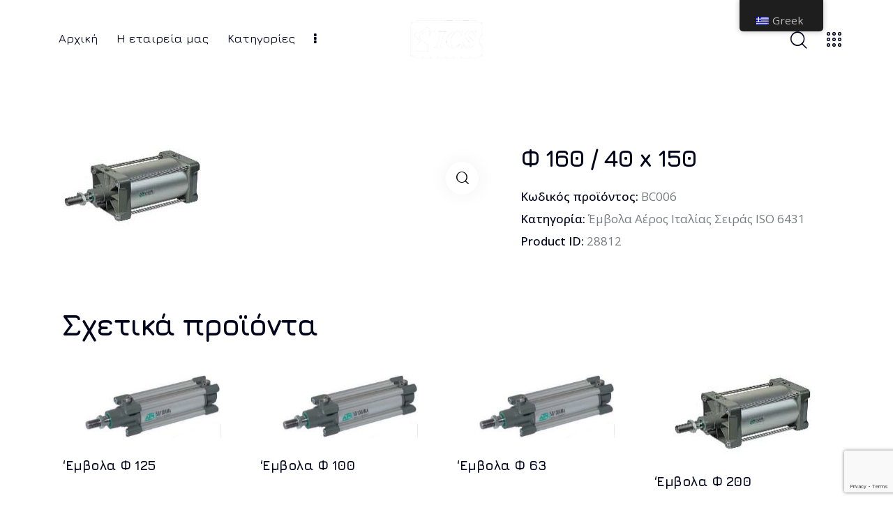

--- FILE ---
content_type: text/html; charset=utf-8
request_url: https://www.google.com/recaptcha/api2/anchor?ar=1&k=6Lcwt_EpAAAAAMJjDqU5pXJ-FU_unKnkDWDezDzO&co=aHR0cHM6Ly93d3cuaWNzLmNvbS5ncjo0NDM.&hl=en&v=PoyoqOPhxBO7pBk68S4YbpHZ&size=invisible&anchor-ms=20000&execute-ms=30000&cb=65fz29ctlgq8
body_size: 48698
content:
<!DOCTYPE HTML><html dir="ltr" lang="en"><head><meta http-equiv="Content-Type" content="text/html; charset=UTF-8">
<meta http-equiv="X-UA-Compatible" content="IE=edge">
<title>reCAPTCHA</title>
<style type="text/css">
/* cyrillic-ext */
@font-face {
  font-family: 'Roboto';
  font-style: normal;
  font-weight: 400;
  font-stretch: 100%;
  src: url(//fonts.gstatic.com/s/roboto/v48/KFO7CnqEu92Fr1ME7kSn66aGLdTylUAMa3GUBHMdazTgWw.woff2) format('woff2');
  unicode-range: U+0460-052F, U+1C80-1C8A, U+20B4, U+2DE0-2DFF, U+A640-A69F, U+FE2E-FE2F;
}
/* cyrillic */
@font-face {
  font-family: 'Roboto';
  font-style: normal;
  font-weight: 400;
  font-stretch: 100%;
  src: url(//fonts.gstatic.com/s/roboto/v48/KFO7CnqEu92Fr1ME7kSn66aGLdTylUAMa3iUBHMdazTgWw.woff2) format('woff2');
  unicode-range: U+0301, U+0400-045F, U+0490-0491, U+04B0-04B1, U+2116;
}
/* greek-ext */
@font-face {
  font-family: 'Roboto';
  font-style: normal;
  font-weight: 400;
  font-stretch: 100%;
  src: url(//fonts.gstatic.com/s/roboto/v48/KFO7CnqEu92Fr1ME7kSn66aGLdTylUAMa3CUBHMdazTgWw.woff2) format('woff2');
  unicode-range: U+1F00-1FFF;
}
/* greek */
@font-face {
  font-family: 'Roboto';
  font-style: normal;
  font-weight: 400;
  font-stretch: 100%;
  src: url(//fonts.gstatic.com/s/roboto/v48/KFO7CnqEu92Fr1ME7kSn66aGLdTylUAMa3-UBHMdazTgWw.woff2) format('woff2');
  unicode-range: U+0370-0377, U+037A-037F, U+0384-038A, U+038C, U+038E-03A1, U+03A3-03FF;
}
/* math */
@font-face {
  font-family: 'Roboto';
  font-style: normal;
  font-weight: 400;
  font-stretch: 100%;
  src: url(//fonts.gstatic.com/s/roboto/v48/KFO7CnqEu92Fr1ME7kSn66aGLdTylUAMawCUBHMdazTgWw.woff2) format('woff2');
  unicode-range: U+0302-0303, U+0305, U+0307-0308, U+0310, U+0312, U+0315, U+031A, U+0326-0327, U+032C, U+032F-0330, U+0332-0333, U+0338, U+033A, U+0346, U+034D, U+0391-03A1, U+03A3-03A9, U+03B1-03C9, U+03D1, U+03D5-03D6, U+03F0-03F1, U+03F4-03F5, U+2016-2017, U+2034-2038, U+203C, U+2040, U+2043, U+2047, U+2050, U+2057, U+205F, U+2070-2071, U+2074-208E, U+2090-209C, U+20D0-20DC, U+20E1, U+20E5-20EF, U+2100-2112, U+2114-2115, U+2117-2121, U+2123-214F, U+2190, U+2192, U+2194-21AE, U+21B0-21E5, U+21F1-21F2, U+21F4-2211, U+2213-2214, U+2216-22FF, U+2308-230B, U+2310, U+2319, U+231C-2321, U+2336-237A, U+237C, U+2395, U+239B-23B7, U+23D0, U+23DC-23E1, U+2474-2475, U+25AF, U+25B3, U+25B7, U+25BD, U+25C1, U+25CA, U+25CC, U+25FB, U+266D-266F, U+27C0-27FF, U+2900-2AFF, U+2B0E-2B11, U+2B30-2B4C, U+2BFE, U+3030, U+FF5B, U+FF5D, U+1D400-1D7FF, U+1EE00-1EEFF;
}
/* symbols */
@font-face {
  font-family: 'Roboto';
  font-style: normal;
  font-weight: 400;
  font-stretch: 100%;
  src: url(//fonts.gstatic.com/s/roboto/v48/KFO7CnqEu92Fr1ME7kSn66aGLdTylUAMaxKUBHMdazTgWw.woff2) format('woff2');
  unicode-range: U+0001-000C, U+000E-001F, U+007F-009F, U+20DD-20E0, U+20E2-20E4, U+2150-218F, U+2190, U+2192, U+2194-2199, U+21AF, U+21E6-21F0, U+21F3, U+2218-2219, U+2299, U+22C4-22C6, U+2300-243F, U+2440-244A, U+2460-24FF, U+25A0-27BF, U+2800-28FF, U+2921-2922, U+2981, U+29BF, U+29EB, U+2B00-2BFF, U+4DC0-4DFF, U+FFF9-FFFB, U+10140-1018E, U+10190-1019C, U+101A0, U+101D0-101FD, U+102E0-102FB, U+10E60-10E7E, U+1D2C0-1D2D3, U+1D2E0-1D37F, U+1F000-1F0FF, U+1F100-1F1AD, U+1F1E6-1F1FF, U+1F30D-1F30F, U+1F315, U+1F31C, U+1F31E, U+1F320-1F32C, U+1F336, U+1F378, U+1F37D, U+1F382, U+1F393-1F39F, U+1F3A7-1F3A8, U+1F3AC-1F3AF, U+1F3C2, U+1F3C4-1F3C6, U+1F3CA-1F3CE, U+1F3D4-1F3E0, U+1F3ED, U+1F3F1-1F3F3, U+1F3F5-1F3F7, U+1F408, U+1F415, U+1F41F, U+1F426, U+1F43F, U+1F441-1F442, U+1F444, U+1F446-1F449, U+1F44C-1F44E, U+1F453, U+1F46A, U+1F47D, U+1F4A3, U+1F4B0, U+1F4B3, U+1F4B9, U+1F4BB, U+1F4BF, U+1F4C8-1F4CB, U+1F4D6, U+1F4DA, U+1F4DF, U+1F4E3-1F4E6, U+1F4EA-1F4ED, U+1F4F7, U+1F4F9-1F4FB, U+1F4FD-1F4FE, U+1F503, U+1F507-1F50B, U+1F50D, U+1F512-1F513, U+1F53E-1F54A, U+1F54F-1F5FA, U+1F610, U+1F650-1F67F, U+1F687, U+1F68D, U+1F691, U+1F694, U+1F698, U+1F6AD, U+1F6B2, U+1F6B9-1F6BA, U+1F6BC, U+1F6C6-1F6CF, U+1F6D3-1F6D7, U+1F6E0-1F6EA, U+1F6F0-1F6F3, U+1F6F7-1F6FC, U+1F700-1F7FF, U+1F800-1F80B, U+1F810-1F847, U+1F850-1F859, U+1F860-1F887, U+1F890-1F8AD, U+1F8B0-1F8BB, U+1F8C0-1F8C1, U+1F900-1F90B, U+1F93B, U+1F946, U+1F984, U+1F996, U+1F9E9, U+1FA00-1FA6F, U+1FA70-1FA7C, U+1FA80-1FA89, U+1FA8F-1FAC6, U+1FACE-1FADC, U+1FADF-1FAE9, U+1FAF0-1FAF8, U+1FB00-1FBFF;
}
/* vietnamese */
@font-face {
  font-family: 'Roboto';
  font-style: normal;
  font-weight: 400;
  font-stretch: 100%;
  src: url(//fonts.gstatic.com/s/roboto/v48/KFO7CnqEu92Fr1ME7kSn66aGLdTylUAMa3OUBHMdazTgWw.woff2) format('woff2');
  unicode-range: U+0102-0103, U+0110-0111, U+0128-0129, U+0168-0169, U+01A0-01A1, U+01AF-01B0, U+0300-0301, U+0303-0304, U+0308-0309, U+0323, U+0329, U+1EA0-1EF9, U+20AB;
}
/* latin-ext */
@font-face {
  font-family: 'Roboto';
  font-style: normal;
  font-weight: 400;
  font-stretch: 100%;
  src: url(//fonts.gstatic.com/s/roboto/v48/KFO7CnqEu92Fr1ME7kSn66aGLdTylUAMa3KUBHMdazTgWw.woff2) format('woff2');
  unicode-range: U+0100-02BA, U+02BD-02C5, U+02C7-02CC, U+02CE-02D7, U+02DD-02FF, U+0304, U+0308, U+0329, U+1D00-1DBF, U+1E00-1E9F, U+1EF2-1EFF, U+2020, U+20A0-20AB, U+20AD-20C0, U+2113, U+2C60-2C7F, U+A720-A7FF;
}
/* latin */
@font-face {
  font-family: 'Roboto';
  font-style: normal;
  font-weight: 400;
  font-stretch: 100%;
  src: url(//fonts.gstatic.com/s/roboto/v48/KFO7CnqEu92Fr1ME7kSn66aGLdTylUAMa3yUBHMdazQ.woff2) format('woff2');
  unicode-range: U+0000-00FF, U+0131, U+0152-0153, U+02BB-02BC, U+02C6, U+02DA, U+02DC, U+0304, U+0308, U+0329, U+2000-206F, U+20AC, U+2122, U+2191, U+2193, U+2212, U+2215, U+FEFF, U+FFFD;
}
/* cyrillic-ext */
@font-face {
  font-family: 'Roboto';
  font-style: normal;
  font-weight: 500;
  font-stretch: 100%;
  src: url(//fonts.gstatic.com/s/roboto/v48/KFO7CnqEu92Fr1ME7kSn66aGLdTylUAMa3GUBHMdazTgWw.woff2) format('woff2');
  unicode-range: U+0460-052F, U+1C80-1C8A, U+20B4, U+2DE0-2DFF, U+A640-A69F, U+FE2E-FE2F;
}
/* cyrillic */
@font-face {
  font-family: 'Roboto';
  font-style: normal;
  font-weight: 500;
  font-stretch: 100%;
  src: url(//fonts.gstatic.com/s/roboto/v48/KFO7CnqEu92Fr1ME7kSn66aGLdTylUAMa3iUBHMdazTgWw.woff2) format('woff2');
  unicode-range: U+0301, U+0400-045F, U+0490-0491, U+04B0-04B1, U+2116;
}
/* greek-ext */
@font-face {
  font-family: 'Roboto';
  font-style: normal;
  font-weight: 500;
  font-stretch: 100%;
  src: url(//fonts.gstatic.com/s/roboto/v48/KFO7CnqEu92Fr1ME7kSn66aGLdTylUAMa3CUBHMdazTgWw.woff2) format('woff2');
  unicode-range: U+1F00-1FFF;
}
/* greek */
@font-face {
  font-family: 'Roboto';
  font-style: normal;
  font-weight: 500;
  font-stretch: 100%;
  src: url(//fonts.gstatic.com/s/roboto/v48/KFO7CnqEu92Fr1ME7kSn66aGLdTylUAMa3-UBHMdazTgWw.woff2) format('woff2');
  unicode-range: U+0370-0377, U+037A-037F, U+0384-038A, U+038C, U+038E-03A1, U+03A3-03FF;
}
/* math */
@font-face {
  font-family: 'Roboto';
  font-style: normal;
  font-weight: 500;
  font-stretch: 100%;
  src: url(//fonts.gstatic.com/s/roboto/v48/KFO7CnqEu92Fr1ME7kSn66aGLdTylUAMawCUBHMdazTgWw.woff2) format('woff2');
  unicode-range: U+0302-0303, U+0305, U+0307-0308, U+0310, U+0312, U+0315, U+031A, U+0326-0327, U+032C, U+032F-0330, U+0332-0333, U+0338, U+033A, U+0346, U+034D, U+0391-03A1, U+03A3-03A9, U+03B1-03C9, U+03D1, U+03D5-03D6, U+03F0-03F1, U+03F4-03F5, U+2016-2017, U+2034-2038, U+203C, U+2040, U+2043, U+2047, U+2050, U+2057, U+205F, U+2070-2071, U+2074-208E, U+2090-209C, U+20D0-20DC, U+20E1, U+20E5-20EF, U+2100-2112, U+2114-2115, U+2117-2121, U+2123-214F, U+2190, U+2192, U+2194-21AE, U+21B0-21E5, U+21F1-21F2, U+21F4-2211, U+2213-2214, U+2216-22FF, U+2308-230B, U+2310, U+2319, U+231C-2321, U+2336-237A, U+237C, U+2395, U+239B-23B7, U+23D0, U+23DC-23E1, U+2474-2475, U+25AF, U+25B3, U+25B7, U+25BD, U+25C1, U+25CA, U+25CC, U+25FB, U+266D-266F, U+27C0-27FF, U+2900-2AFF, U+2B0E-2B11, U+2B30-2B4C, U+2BFE, U+3030, U+FF5B, U+FF5D, U+1D400-1D7FF, U+1EE00-1EEFF;
}
/* symbols */
@font-face {
  font-family: 'Roboto';
  font-style: normal;
  font-weight: 500;
  font-stretch: 100%;
  src: url(//fonts.gstatic.com/s/roboto/v48/KFO7CnqEu92Fr1ME7kSn66aGLdTylUAMaxKUBHMdazTgWw.woff2) format('woff2');
  unicode-range: U+0001-000C, U+000E-001F, U+007F-009F, U+20DD-20E0, U+20E2-20E4, U+2150-218F, U+2190, U+2192, U+2194-2199, U+21AF, U+21E6-21F0, U+21F3, U+2218-2219, U+2299, U+22C4-22C6, U+2300-243F, U+2440-244A, U+2460-24FF, U+25A0-27BF, U+2800-28FF, U+2921-2922, U+2981, U+29BF, U+29EB, U+2B00-2BFF, U+4DC0-4DFF, U+FFF9-FFFB, U+10140-1018E, U+10190-1019C, U+101A0, U+101D0-101FD, U+102E0-102FB, U+10E60-10E7E, U+1D2C0-1D2D3, U+1D2E0-1D37F, U+1F000-1F0FF, U+1F100-1F1AD, U+1F1E6-1F1FF, U+1F30D-1F30F, U+1F315, U+1F31C, U+1F31E, U+1F320-1F32C, U+1F336, U+1F378, U+1F37D, U+1F382, U+1F393-1F39F, U+1F3A7-1F3A8, U+1F3AC-1F3AF, U+1F3C2, U+1F3C4-1F3C6, U+1F3CA-1F3CE, U+1F3D4-1F3E0, U+1F3ED, U+1F3F1-1F3F3, U+1F3F5-1F3F7, U+1F408, U+1F415, U+1F41F, U+1F426, U+1F43F, U+1F441-1F442, U+1F444, U+1F446-1F449, U+1F44C-1F44E, U+1F453, U+1F46A, U+1F47D, U+1F4A3, U+1F4B0, U+1F4B3, U+1F4B9, U+1F4BB, U+1F4BF, U+1F4C8-1F4CB, U+1F4D6, U+1F4DA, U+1F4DF, U+1F4E3-1F4E6, U+1F4EA-1F4ED, U+1F4F7, U+1F4F9-1F4FB, U+1F4FD-1F4FE, U+1F503, U+1F507-1F50B, U+1F50D, U+1F512-1F513, U+1F53E-1F54A, U+1F54F-1F5FA, U+1F610, U+1F650-1F67F, U+1F687, U+1F68D, U+1F691, U+1F694, U+1F698, U+1F6AD, U+1F6B2, U+1F6B9-1F6BA, U+1F6BC, U+1F6C6-1F6CF, U+1F6D3-1F6D7, U+1F6E0-1F6EA, U+1F6F0-1F6F3, U+1F6F7-1F6FC, U+1F700-1F7FF, U+1F800-1F80B, U+1F810-1F847, U+1F850-1F859, U+1F860-1F887, U+1F890-1F8AD, U+1F8B0-1F8BB, U+1F8C0-1F8C1, U+1F900-1F90B, U+1F93B, U+1F946, U+1F984, U+1F996, U+1F9E9, U+1FA00-1FA6F, U+1FA70-1FA7C, U+1FA80-1FA89, U+1FA8F-1FAC6, U+1FACE-1FADC, U+1FADF-1FAE9, U+1FAF0-1FAF8, U+1FB00-1FBFF;
}
/* vietnamese */
@font-face {
  font-family: 'Roboto';
  font-style: normal;
  font-weight: 500;
  font-stretch: 100%;
  src: url(//fonts.gstatic.com/s/roboto/v48/KFO7CnqEu92Fr1ME7kSn66aGLdTylUAMa3OUBHMdazTgWw.woff2) format('woff2');
  unicode-range: U+0102-0103, U+0110-0111, U+0128-0129, U+0168-0169, U+01A0-01A1, U+01AF-01B0, U+0300-0301, U+0303-0304, U+0308-0309, U+0323, U+0329, U+1EA0-1EF9, U+20AB;
}
/* latin-ext */
@font-face {
  font-family: 'Roboto';
  font-style: normal;
  font-weight: 500;
  font-stretch: 100%;
  src: url(//fonts.gstatic.com/s/roboto/v48/KFO7CnqEu92Fr1ME7kSn66aGLdTylUAMa3KUBHMdazTgWw.woff2) format('woff2');
  unicode-range: U+0100-02BA, U+02BD-02C5, U+02C7-02CC, U+02CE-02D7, U+02DD-02FF, U+0304, U+0308, U+0329, U+1D00-1DBF, U+1E00-1E9F, U+1EF2-1EFF, U+2020, U+20A0-20AB, U+20AD-20C0, U+2113, U+2C60-2C7F, U+A720-A7FF;
}
/* latin */
@font-face {
  font-family: 'Roboto';
  font-style: normal;
  font-weight: 500;
  font-stretch: 100%;
  src: url(//fonts.gstatic.com/s/roboto/v48/KFO7CnqEu92Fr1ME7kSn66aGLdTylUAMa3yUBHMdazQ.woff2) format('woff2');
  unicode-range: U+0000-00FF, U+0131, U+0152-0153, U+02BB-02BC, U+02C6, U+02DA, U+02DC, U+0304, U+0308, U+0329, U+2000-206F, U+20AC, U+2122, U+2191, U+2193, U+2212, U+2215, U+FEFF, U+FFFD;
}
/* cyrillic-ext */
@font-face {
  font-family: 'Roboto';
  font-style: normal;
  font-weight: 900;
  font-stretch: 100%;
  src: url(//fonts.gstatic.com/s/roboto/v48/KFO7CnqEu92Fr1ME7kSn66aGLdTylUAMa3GUBHMdazTgWw.woff2) format('woff2');
  unicode-range: U+0460-052F, U+1C80-1C8A, U+20B4, U+2DE0-2DFF, U+A640-A69F, U+FE2E-FE2F;
}
/* cyrillic */
@font-face {
  font-family: 'Roboto';
  font-style: normal;
  font-weight: 900;
  font-stretch: 100%;
  src: url(//fonts.gstatic.com/s/roboto/v48/KFO7CnqEu92Fr1ME7kSn66aGLdTylUAMa3iUBHMdazTgWw.woff2) format('woff2');
  unicode-range: U+0301, U+0400-045F, U+0490-0491, U+04B0-04B1, U+2116;
}
/* greek-ext */
@font-face {
  font-family: 'Roboto';
  font-style: normal;
  font-weight: 900;
  font-stretch: 100%;
  src: url(//fonts.gstatic.com/s/roboto/v48/KFO7CnqEu92Fr1ME7kSn66aGLdTylUAMa3CUBHMdazTgWw.woff2) format('woff2');
  unicode-range: U+1F00-1FFF;
}
/* greek */
@font-face {
  font-family: 'Roboto';
  font-style: normal;
  font-weight: 900;
  font-stretch: 100%;
  src: url(//fonts.gstatic.com/s/roboto/v48/KFO7CnqEu92Fr1ME7kSn66aGLdTylUAMa3-UBHMdazTgWw.woff2) format('woff2');
  unicode-range: U+0370-0377, U+037A-037F, U+0384-038A, U+038C, U+038E-03A1, U+03A3-03FF;
}
/* math */
@font-face {
  font-family: 'Roboto';
  font-style: normal;
  font-weight: 900;
  font-stretch: 100%;
  src: url(//fonts.gstatic.com/s/roboto/v48/KFO7CnqEu92Fr1ME7kSn66aGLdTylUAMawCUBHMdazTgWw.woff2) format('woff2');
  unicode-range: U+0302-0303, U+0305, U+0307-0308, U+0310, U+0312, U+0315, U+031A, U+0326-0327, U+032C, U+032F-0330, U+0332-0333, U+0338, U+033A, U+0346, U+034D, U+0391-03A1, U+03A3-03A9, U+03B1-03C9, U+03D1, U+03D5-03D6, U+03F0-03F1, U+03F4-03F5, U+2016-2017, U+2034-2038, U+203C, U+2040, U+2043, U+2047, U+2050, U+2057, U+205F, U+2070-2071, U+2074-208E, U+2090-209C, U+20D0-20DC, U+20E1, U+20E5-20EF, U+2100-2112, U+2114-2115, U+2117-2121, U+2123-214F, U+2190, U+2192, U+2194-21AE, U+21B0-21E5, U+21F1-21F2, U+21F4-2211, U+2213-2214, U+2216-22FF, U+2308-230B, U+2310, U+2319, U+231C-2321, U+2336-237A, U+237C, U+2395, U+239B-23B7, U+23D0, U+23DC-23E1, U+2474-2475, U+25AF, U+25B3, U+25B7, U+25BD, U+25C1, U+25CA, U+25CC, U+25FB, U+266D-266F, U+27C0-27FF, U+2900-2AFF, U+2B0E-2B11, U+2B30-2B4C, U+2BFE, U+3030, U+FF5B, U+FF5D, U+1D400-1D7FF, U+1EE00-1EEFF;
}
/* symbols */
@font-face {
  font-family: 'Roboto';
  font-style: normal;
  font-weight: 900;
  font-stretch: 100%;
  src: url(//fonts.gstatic.com/s/roboto/v48/KFO7CnqEu92Fr1ME7kSn66aGLdTylUAMaxKUBHMdazTgWw.woff2) format('woff2');
  unicode-range: U+0001-000C, U+000E-001F, U+007F-009F, U+20DD-20E0, U+20E2-20E4, U+2150-218F, U+2190, U+2192, U+2194-2199, U+21AF, U+21E6-21F0, U+21F3, U+2218-2219, U+2299, U+22C4-22C6, U+2300-243F, U+2440-244A, U+2460-24FF, U+25A0-27BF, U+2800-28FF, U+2921-2922, U+2981, U+29BF, U+29EB, U+2B00-2BFF, U+4DC0-4DFF, U+FFF9-FFFB, U+10140-1018E, U+10190-1019C, U+101A0, U+101D0-101FD, U+102E0-102FB, U+10E60-10E7E, U+1D2C0-1D2D3, U+1D2E0-1D37F, U+1F000-1F0FF, U+1F100-1F1AD, U+1F1E6-1F1FF, U+1F30D-1F30F, U+1F315, U+1F31C, U+1F31E, U+1F320-1F32C, U+1F336, U+1F378, U+1F37D, U+1F382, U+1F393-1F39F, U+1F3A7-1F3A8, U+1F3AC-1F3AF, U+1F3C2, U+1F3C4-1F3C6, U+1F3CA-1F3CE, U+1F3D4-1F3E0, U+1F3ED, U+1F3F1-1F3F3, U+1F3F5-1F3F7, U+1F408, U+1F415, U+1F41F, U+1F426, U+1F43F, U+1F441-1F442, U+1F444, U+1F446-1F449, U+1F44C-1F44E, U+1F453, U+1F46A, U+1F47D, U+1F4A3, U+1F4B0, U+1F4B3, U+1F4B9, U+1F4BB, U+1F4BF, U+1F4C8-1F4CB, U+1F4D6, U+1F4DA, U+1F4DF, U+1F4E3-1F4E6, U+1F4EA-1F4ED, U+1F4F7, U+1F4F9-1F4FB, U+1F4FD-1F4FE, U+1F503, U+1F507-1F50B, U+1F50D, U+1F512-1F513, U+1F53E-1F54A, U+1F54F-1F5FA, U+1F610, U+1F650-1F67F, U+1F687, U+1F68D, U+1F691, U+1F694, U+1F698, U+1F6AD, U+1F6B2, U+1F6B9-1F6BA, U+1F6BC, U+1F6C6-1F6CF, U+1F6D3-1F6D7, U+1F6E0-1F6EA, U+1F6F0-1F6F3, U+1F6F7-1F6FC, U+1F700-1F7FF, U+1F800-1F80B, U+1F810-1F847, U+1F850-1F859, U+1F860-1F887, U+1F890-1F8AD, U+1F8B0-1F8BB, U+1F8C0-1F8C1, U+1F900-1F90B, U+1F93B, U+1F946, U+1F984, U+1F996, U+1F9E9, U+1FA00-1FA6F, U+1FA70-1FA7C, U+1FA80-1FA89, U+1FA8F-1FAC6, U+1FACE-1FADC, U+1FADF-1FAE9, U+1FAF0-1FAF8, U+1FB00-1FBFF;
}
/* vietnamese */
@font-face {
  font-family: 'Roboto';
  font-style: normal;
  font-weight: 900;
  font-stretch: 100%;
  src: url(//fonts.gstatic.com/s/roboto/v48/KFO7CnqEu92Fr1ME7kSn66aGLdTylUAMa3OUBHMdazTgWw.woff2) format('woff2');
  unicode-range: U+0102-0103, U+0110-0111, U+0128-0129, U+0168-0169, U+01A0-01A1, U+01AF-01B0, U+0300-0301, U+0303-0304, U+0308-0309, U+0323, U+0329, U+1EA0-1EF9, U+20AB;
}
/* latin-ext */
@font-face {
  font-family: 'Roboto';
  font-style: normal;
  font-weight: 900;
  font-stretch: 100%;
  src: url(//fonts.gstatic.com/s/roboto/v48/KFO7CnqEu92Fr1ME7kSn66aGLdTylUAMa3KUBHMdazTgWw.woff2) format('woff2');
  unicode-range: U+0100-02BA, U+02BD-02C5, U+02C7-02CC, U+02CE-02D7, U+02DD-02FF, U+0304, U+0308, U+0329, U+1D00-1DBF, U+1E00-1E9F, U+1EF2-1EFF, U+2020, U+20A0-20AB, U+20AD-20C0, U+2113, U+2C60-2C7F, U+A720-A7FF;
}
/* latin */
@font-face {
  font-family: 'Roboto';
  font-style: normal;
  font-weight: 900;
  font-stretch: 100%;
  src: url(//fonts.gstatic.com/s/roboto/v48/KFO7CnqEu92Fr1ME7kSn66aGLdTylUAMa3yUBHMdazQ.woff2) format('woff2');
  unicode-range: U+0000-00FF, U+0131, U+0152-0153, U+02BB-02BC, U+02C6, U+02DA, U+02DC, U+0304, U+0308, U+0329, U+2000-206F, U+20AC, U+2122, U+2191, U+2193, U+2212, U+2215, U+FEFF, U+FFFD;
}

</style>
<link rel="stylesheet" type="text/css" href="https://www.gstatic.com/recaptcha/releases/PoyoqOPhxBO7pBk68S4YbpHZ/styles__ltr.css">
<script nonce="ba_UfV2wEjbaBxDEvg-cRQ" type="text/javascript">window['__recaptcha_api'] = 'https://www.google.com/recaptcha/api2/';</script>
<script type="text/javascript" src="https://www.gstatic.com/recaptcha/releases/PoyoqOPhxBO7pBk68S4YbpHZ/recaptcha__en.js" nonce="ba_UfV2wEjbaBxDEvg-cRQ">
      
    </script></head>
<body><div id="rc-anchor-alert" class="rc-anchor-alert"></div>
<input type="hidden" id="recaptcha-token" value="[base64]">
<script type="text/javascript" nonce="ba_UfV2wEjbaBxDEvg-cRQ">
      recaptcha.anchor.Main.init("[\x22ainput\x22,[\x22bgdata\x22,\x22\x22,\[base64]/[base64]/UltIKytdPWE6KGE8MjA0OD9SW0grK109YT4+NnwxOTI6KChhJjY0NTEyKT09NTUyOTYmJnErMTxoLmxlbmd0aCYmKGguY2hhckNvZGVBdChxKzEpJjY0NTEyKT09NTYzMjA/[base64]/MjU1OlI/[base64]/[base64]/[base64]/[base64]/[base64]/[base64]/[base64]/[base64]/[base64]/[base64]\x22,\[base64]\\u003d\x22,\[base64]/CvAHDrQ48wqoywqXDjg7CmilNQ8O1w6jDvmLDhMKEPT7CnT1gwo/DqsODwoVDwoEoVcOHwqPDjsO/[base64]/Dh2Qzwo3Dqx4cOcO1I8K/w7XDl8O3woPDh8KRwokNZcOhwp/[base64]/Dsh8Pw6BYfz/CtcKZwoXDjETCpXXCksKbwrlfw68bw4IEwqkPwp3DhzwEHsOVYsOIw5jCoitXw55hwp0cLsO5wrrCqwjCh8KTKcOHY8KCwqjDgknDoDVowozClMOaw5kfwqlmw43CssOdUQDDnEV1JVTCuj7CgBDCuwxyPhLCj8KkNBx0worCmU3DrMORG8K/L0Nrc8OkRcKKw5vCjXHClcKQK8Ohw6PCqcK2w5NYKmbClMK3w7Fiw73DmcOXN8KVbcKawpnDhcOswp05TsOwb8KTU8Oawqwkw7ViSn1BRRnCrcKzF0/[base64]/w6XDtR7DhcKwwqE6wp8XdVvCvjdzcBXDvMOTccOgMsKGwrvDgzErKcOewosfw5/ClW4VV8OXwpYYwqnDs8Kyw69swpdcISgUw701BDrCh8KXwrs7w5HDiDUKwo05bAtERGbCuBxBwofDp8Kmd8KwEMOQZDLCjMKDw4XDhcKIw5FEwqBrMTjCij7DvhB0w5XDinoQH1zDhWtLaTEbw6TDvcOow6dcw5HCi8OoCsO4A8KxC8KgF2V6wqDDuxjCtB/DoDTDv2fCtMKfPsO1Q0cLNXl6HsOiw6Fqw6BGW8KMwoPDuHYTWxsPw5rDhQJRTAfCixgNwoHCuzUvIcKfa8KTwrHDinx7w5kLw7nCr8K3wrrCmxI/wrp4w7FKwpnDoUR0w645WggawpAZE8Otw4DDrAAKw4s3e8Ouwp/[base64]/wrV5Pi/CqxrCo0TDjUZAHDnCiy/[base64]/[base64]/[base64]/Dj8OQwpHCq3gHwp9xwpnCvhDDtMKMRVp8w49Uw7ppAj/DosOVRxfCuxsRw4N+w7AhFcORaS4Uw5PCisKJKMOhw61ww5d6XzdeT2vDoXMSKMOQSSTDnsOFQsKcRFgJHcKYDsOFw4zDsDPDhMOJwqcqw5ddPWNewqnCiAUwYcO3wo4/wpDCqcK/EBopw4TCrylnw6zDkyBYGXbCn3/[base64]/CpG/CpcKzLXbDjF4tZcOyw7o5MsKaRMOcw7Myw47Dj0HDuhchwq7Co8KDw4UvesK9PWQGfMKRAHbCkGTDsMOXaSYbJMKCRiETwqJWenHDsnkrGHrCkcONwoQEZn7CgW/Ch0DDinYlwrkKw7/Ch8KbwoPCicOyw43DlWnCqcKYL3bCoMOIG8Kxwq41NcOSNcOqw5dywrF4EQDCly/DrAx6McKjWjvCnijDoSo3eTQtwr49w7IXwoUJw5PCv07DrMKcw7UWUcKyIl/CrgVUwrnDlsKeA2NzdMKhKcOCRDPDrcKxT3F2w7U0YsOddMKqIXE8HMOPw7DDpFRfwrUPwqTCrWXCkTvCkhgme3bCg8OiwqPCtsKPYETCjsOXEQ82OFklw4/Ck8KvZsKuLgTCs8OpEwJpQAIlw6EWScKiwrXCs8O+w5hHccO8MG4twovCo3pdUsKbwrfCmhMESTB+w5vDusOZNMOJw7HCvyxVBsKHYnDDl1TCnGofw6cmP8OyR8O8w6vCsGTDolMIT8Oxwq49M8Onw4TDp8OPwrt/[base64]/fsKoQgEjwpDCt2RwJSgZw5rCjMKzPj/ChMOzwrzDksOkw6MGBWBPwrnCjsKew79yD8KMw7rDqcK0JcKLw7HCpMKkwoPDo1QqKMKPw4VHwqMOYcK+wo/Cg8OVOjTCgcOYYSzCgcK0GmrChMKiwonCpl3DkiDChMOLwqhvw6fCncOUKUrDkDHClH/DgcO2wobDthbDrk4Dw6EhEcO9ccO7w6rDkSjDo1rDhQPDiFVXKkERwp0fwoHClyk/WMKtBcOCw4tlUR4gwponfl3DlQ/DpsOEw4TDnMKSwrM6wpx1w5diTcOJwrExwpfDs8Kew7k8w5PCpsOddsOWa8O/LsKxMREDwo4Ew7dXOMOCwpkOQB7ChsKdFcKJeyrCusO7wrbDjCPDrsKuw4ZJw4kjwrIJw7DChQcDAsKMd39cDsOgw5NoOTpYwpPCiTvCkSBDw5bDh0nDlXDDo1Zzw5AQwo7Dn2FxBm7CgW3CssK7w58+w6dsLMK0w5bDqnLDv8OKwqJ4w5bDi8K4wr/[base64]/WMORHXPCl8ODAMKWWwwbZcOqwqoEw7NYP8OkbHQtwrnCnmIqN8KsLErDjUPDoMKNw5LCgHdeUsKAH8K6LQbDh8OVKHzCscOdDEvCgcKJGXjDhsKaPB/[base64]/Dm2zDpTzDu8KkK8OewpJDwrfDsF5NEz4xw6PCqwnDpsKqw5DCjGgswpoVw6MbZ8OtwpXDgcOHOsKiw4Niw5ghw5VQXBRYAFTDjQzDuWbDt8OjL8KhHCAZw5hvEMOPSghFw4zDiMK2YkzChcKnFzpFYsOYd8KIL2nDgnwXw4pFKW/[base64]/DiA8/W8O4w7fCoMKcwr8Cw4lxw4BLwqfDq8OkQcOiHMONw7cRwpwQP8KzN0QFw7rCkWAyw5DCtw42wpHDlnDCtQpOw57ClMKiw59LEXDDssOiw7FcLMOZH8O7w5c1FsKZOUB9K3vDo8KdAMO7AMOPaAZJdMK8KMKGYBdubQ/Ct8Oaw5JgHcOiYndLN1JMwr/[base64]/Dk8KZw4TChmLDqcOxw4/CmMO8ZU8lworCnsOIwrbCl0d9w6hRUcKGw78xDMKEwo5twpYAWXJ8UFvDthQAfEZuwrNgwpfDlsKrworDlCVowpJCw6EOFlQ1woLDj8OHdsOwRcKsUcKla2I2woJ8w4zDvFLDkmPClUokO8K/wqtuTcOtwq96wrzDrVfDp28hwq3DmMKWw77ClcOME8Otwp/[base64]/WWfCosOaBVTDrcKMIFrDvDZqwqvCp109wq/DqRJtPAvDo8OadTAtbytgwr/[base64]/w5bCv8OUTXfCjmHCqz4cVcOJSsKQw4cwwr/[base64]/MmTChsKlXMKId8KhS2bCrcKKwonDrsOsL3jCkX7DkDURw6XCjcK1w5/ChsKRwpx0ZSzDosK/wpFNCMKRw6fDny7CvcK7wrjDkBVrY8ONw5IfF8K7w5PCuH5PSw3Dg1djw6LDuMKMw4MyXTHCkBdOw4rCu38hAUTDnkVPVMOywotOI8O/[base64]/ccKbw6ZhBcOiI07CjkrDtmbCosKRwo3ChwwpwpREEsOBb8KqDsOFHcOHQhfDgsOUwokadhHDsjRHw73Ck3VMw7RFbkhPw6smw4Vtw5jCpcKvZ8KBfTYxw5Q1SMKqwp3Ck8OiR3/CuElUw6Exw6fDg8OZOFzDo8OlSHTDhcKEwpLCpMOrw5XCicKjf8KXGHPDqcK7N8KRwrZkWAHDn8OCwq8AQcOqwqXDpRVUYcOkcsOjwo/CksKdTDjDtsK5QcKvw7/DgCLCpjXDicOYKAY9woXDuMOWZz42wptlwrc+D8OHwq94MMKkwrXDlhjCniUWGcKaw4HCrX9Jw6DChSJkw4tQw4sQw7EFCm/Dll/CsULDgMOFQ8OOFsKgw6vDicKrwqMawobDrMKkOcOKw5wbw7tDTDkzAR4mwrnCsMKDJTnDvMObXMKUGsOfWCrCvcKywpfDpVUaTQ/DtsOLQcOcwoULQhDDjxlpwo/Du2vCjmPDs8KJEsOeaAHChhvCiDvDs8Otw7DCpcOiwobDogc2wo/Dr8KEOMObw49RfcKwcsKuwr8uAMKVw7p7dsKCwqPCuRIZLBPCr8OyTT5Sw65kw6TCrMKXBsK8w6N3w6/[base64]/CmWc1wrp4eAnClAjDpyg/EcKjcQbDiCnClFrDlMKka8Khe0TDicOmLAgxdsKlW03CqMKGb8K1U8Kww7YbMwfCl8KaDMOGTMOpwpTDmMORwpPDrEPDhEU5MsKwPn/DpcO/wrU0wpHDssK7wo3CoFMjw4Ybw7nCrh/DgHh3ESEfSsOYwpnCisOOH8OQOcOvdMKOMTp4RQRxLMKywqA3fybDqsO8wobCk1Mew4LDs3lJc8KiaWjDtcKtw5LCusOMbARvM8KqcXfClQYxw6TCvcOTKcKUw7DDsR/DvjjDv3DClirCtMO8wrnDkcO/[base64]/DskNLwpIswr3DpWrDv8Kuw65SNhbDnzvCpcK7AMKyw5JNw40wEcOWw73CoXDDqxvDrsOVf8KQEinChRlwMcOiOyU2w73CnsOVfiTDtcKXw71AcyLDtMKAw5/DhcO+w7dBHFXCohrCh8K3YwJPDcKAOMK6w47CscOsIk0EwoMlwpHCn8OvVcOpV8O4wr99Zi/Dkz8dZcOYwpJxwqfCqsOFdMKUwp7DrSxtV0XDksKjw7XDqjvCn8O+OMOkMcOSHmvDksOfw53DiMOaw4LCs8KsJjDCsil6wrc7WcKwOcO4eSTCgC0VIR8PwpHCmWIobjRGVsKVBcKbwoY5wpNifcOyAzPDiVzDk8KTVxDDnxFgAsOfwpnCqm/CpcKiw6o/VR3CiMKywoPDsFAjw7/DtEHDmMOLw5zCqxbDgVXDmMK0w6hyD8OEGcK5w7hCb3vCt3ICVsOZwo8rwpvDqXrDsE3DvsOIwo7DlUnDt8KTw4PDrcKJE3ZSA8KAwpXCsMK1FG7DhXzCt8K8cUHCn8KAfMOfwqDCsV3DlMO3w6/CphRtw4QPw57CncOnwrDCmFZbYmvDt1jDvsKxfsKLIwNyOxEsYcK8wpJ2wprCpmZTw79VwppWBERnw6MpKxzCukjDmBpFwpkLw7zCusKHJ8KhKyoVwr/[base64]/Ag/Cp8KrXcKBwqvClT5/FcOSw6rCl8K4wqnCknbCkMKvPA9VQcKCPsO5WBpJI8K+HjHDkMKVCCtAw64ZYxEnwofCrMOgw7vDhsOKaQpHwporwrguw5rDnzc8wp4HworChcOURsKaw7/Ci1/CgMO2FDUzUMKCw7nCvHwrRyDDlXHDrz1DwpnDhsKXXRzDuigRAsOtwpPCqE7DgsKCwrxywr5jBlg1A1ABw4/Cn8KlwpltPTvDijHDnsOgw6zDujHDnMOsJjzDocOqOcKNZ8Kcwo7ChSbClMK5w4DCvwbDqsONw63CpsOaw65Nw5l0b8KsWXbDnMOfwp7DknnCrsOMw7TDpX0cPcODw7HDkhHCmVLCocKaNmPDojfCq8ORcVPCmWsxXsKTwo3DhRUSbQPCtMKTw6EVVXIDwoTDiB/Dk0J1B1Rpw4HDti8WaFtpNyfChkVuw6rDonfCoRrDgcKQwr/DgXkSwrBVSsOTwpLDocKQwqvDu1oXw5UHw5/DosKyNHQjwqTDrsOuwpnClT/DkcKHGyQmwpF2YgFRw6nDnw46w4IJw5BAfMKAa1YTw7JSDcO0w6cMIMKEwqPDpMKewqQLw5/Cg8OvYcKDw4jDlcOfJMKIYsOPw5hSwr/DoSZHNwjCljQvXx/[base64]/SALDgcKGw5zCiMOfwrTCqU/DuhZiYwjChWRuPsKbw53DscO1wp7DpMOSNsOwXHTDosK9w5BZwpZkDsKgdcOHUMKjwr5GAT9RRsKDH8OAwrbCmGdmAHTDtMOtABlIc8KzZ8OXLBpKfMKqwoBKw49uLlTClEUYwrfDpxJpeyxlw6bDksKpwrUqFRTDhsO0wqt7fiRLw6kmwpVzOcKzSS/Ck8O1wq3CkyEPBMOOwrEMwosTZsK/[base64]/CicOlwrQsw5nCuFvDv8OHwqLDnMKnY2Jswp1ew7x9PcK/XMKYw7bCjMObwqbCrsKPw64pYGLCiyR6OnQZw4VEK8OGw7B7wooRwqfDlMKUMcO0DmjDhV/DvkzDv8OSWRk4w6jChsOzSW7DglE9wrTClsKmwqPDiksow6UhCHTDuMO/wrNYw7xqwoBqw7HCmCnDh8KIXTbDkisGXh/ClMKow5nDmcOFcH9CwofDp8ORwpc9w5QBwpQEMjHDs2PDoMKiwoDDlMKmw4olw5rCjWXCn1Ndw7/Di8OWckFIwodBw5HCk3o4W8OBUMK7YcOMSsO1wr3Dn1bDksOHwqzDnm4UP8KBJcO8J2jDiCFXY8K2fMKgwqbDpXkGVinDu8KNwrbDi8KMw5oVAwbDglDCinIPI2Vjwq1+I8OZw53DmcKCwoTCu8Osw5XCq8K7NcOMw5UaNsO/[base64]/DpWXDrmbCmVQRw6/Ct2IqGMKIcQjDk8OLIsKGw4DCiDZIVMKsJ0bCumXCszE7w49xw5HCtCTDnUjDh1XCnX9JTMOoC8ObIMO6eH/Dj8OxwpdIw5nDncOuwpbCvMO2wqbCp8OFwrHDssObwoILdVBzFXXDpMKRTFZAwo0kw4IjwpPCgE/CrcOjLCLCjgLCmEvCl2B7NwrDlwJZcTIbwrk+w7s5NxXDisOCw43DncOOOCp0w7F8O8KXw5sOwpFoU8K8woXCjyk4w59jw7fDpmxDw59ywq/DiRvDiWHCksOJw47CpsK5D8OkwrfDkXoHwqcewoY6wooJVsKGw7hgARNqCQfCkjvCicKBw6/CtwPDgMKXHnTDtMK/w4fCqcOJw4HDosKkwq8iw5w5wrZRQzlTw5FpwoE3wrnDpw3Cjn1kDQBdwr3Dphhdw6nDgMO/w77DnS1hLMOjw7oNw6zCucOrZ8OcLFLCkDzCn2XCtz10w7BowpTDjxdxScOSccKrVMKawrpVO1BOFwbDk8OBHH9rwqHDh1/[base64]/CpsK3wrQ3NsOqw47DpcKDw4p+VRVhKMOEw45pw4NHBz8cTW7ChsKHFlbDucO8wp4rFzfDgsKbworCpynDsyPDicKKZm3Dqh48JBXCscK/wr7DlsKNT8KDTGRWw6V8w7rCt8OOw7DCuwdDZ0dIKj9swpJiwqIww74Kd8OOwqZtwrokwrDCq8OTWMK+IDVHaT/[base64]/w4fDggDDjUdqwqhwfW/CnMK0R8OGfsOgwpzDhMKZwo7CsCjDtkZGw5LDqsKWwo1ZSsKpGHXCtsKoCnrCpmwLw5cJwrQSIFDColFYw4zCiMKYwplkw5cIwq3CgX9PdsOJw4MqwrMDwogAXHXDlX/DtT5Gw77Ch8Kiw7/ClX4Tw4JoOh/DqTDDi8KKT8OwwrbDtAnCkMKxwrsWwroGwrRvPlDCrgoyK8Obwrs0SUrDsMKzwoVhw5AUEsK0K8KoHA9pwoZBw78Lw4IEw40Yw61uwrLCtMKiDsO3eMO+wqZ4FMOnQcOmwrJ/wrrCtcOow7TDlzDDrMKPayclUMKJw4vChMOuGMOXw7bCvyAywqQsw61TworDlWLDgsOURcOzWcKYUcKfAMObOcOTw5XClWnDncK9w4PClknCmQ3Chw/CmgfDn8Oowo9UPsO4NsKRAsOaw4w+w4Nowpkiw6pCw7Q5wpoTKHMfD8K3woU/w5rCtgMSMSgPw4HDvVtnw4Eow4YOwpfCvsOmw43DiAlLw4gxJMKVGsOedMKiRsKAZEXChTZdKzNewqPCtMOaQMOWMDrDksKrRMOIw5V0wpvDsi3CgMO9wpnCkR3CosK3wrfDk1DDtmvCgsOKw5LDr8K+JMO/NsKrw7tLF8Kuwp4Gw4zDscKhcMOlwobDjV9fwp/DtBsvw59qwrnCpg4qwpLDj8ORw7ZGFMKebsOQaBnCgzV4EUsQHMOEXcK8w7w2eWrDuRPCklfCr8OkwqbDtDkGwoPDsinCugXDqcKCH8O/[base64]/KsKSwrhxwpHDvQQdwqAZwofDsMOkaSIHw4RyScKlEsOjCDRAw5zDp8OxbzRAwp7CpW4Vw5xaJsK5wqwnwo9kw6cUAsKow6dIw6kHQVNDUMOfw48EwrLDjio+ZFHCliYHwr/DicOTw4QOwoLCgFthfMOsaMK9CGMCwq5ywo/Dg8O/eMObw5E/woMjV8Kuw7U/[base64]/Ck8O7wovDnMOJwr/ClwDCpH4WUFAqw6nCqsOJFMKLXRRcMcO8w4d+w57CqMO5woXDgsKdwq3Dq8K8D1/CgXgBwppxw4bCncKscAPCvQ1MwqwPw6rDn8Obw4jCrWMiw43CqSwkwrxWNkLDksKPwr/Ck8OyLDhVBXJow7PCicOQAEbDszV4w4TChXBowoHDtsKmZmbDgz/CpGHCpg7CosKzBcKswoAGI8KDfcOxw7MzR8KiwpBrHcKmw7dEShTDncKcYMO9w5xwwrdYH8KWwqLDjcOQw4rCqMOUWxFzV1BtwokYE3HClHtww6zChnptVGrDnsK7NV48IlnDv8Ofw602w7bDt0bDsV3DsxzCtsO6Xn8fGXU8GVldWsK/[base64]/[base64]/DoMO9wo0hw5zDlsOCMMOIw7rDlMKHwqvCpcKcw4bChsKUdcOawq3CvGhEPBLCiMOiw7bCscOyMTdmNcO6VxhawqAuw6TDpsONwqLCo1/[base64]/CjcOQLcKeO8K5SXs8w43DqSU5fFUTwqbCok/Cu8KIw4zDs0jClMO0ISbCkMKqOMK9wo/Clkg9YMKiKsOEIsK+CMO9wqnCtXnCg8KkflEPwrxuJcOONHIdJMKgLMO8w7HCvcK5w4HCrcK8CsKcW0xRw73Ch8K0w7VhwpLDtm3CkcOjwq3Cp0vDiB/[base64]/CtWnCr1PCrG/CuApbKMKywr3CmQMpwpRtw4DCmXtwA040Oh8vwpjDpTTDq8OoTwzCk8KfRgVewpIkw6lSwoV4wq/DincOw6HDlEPDnMOSIELDsxMLwrvDky57OV/DvigvdsOoRHPCtkQBw4rDnsKrwp4kS1bDi1wUYMKnFMOtw5TDgjnDu0bCisK+B8KLw6TCnMONw4NTIxvDuMKETMKSw5B/[base64]/CmV9yw5ASNcOew5HCnMKAw4RTG8OZw4fCiwHCiEweAGIjwr1RNE/ClsK+w6FIOhtGXn9ewp50w7VDKsKUR2xCwrQDwrhqQyTDisOHwrNXw4bDqEd8ZcOPR2U8GMOcworCvcO7K8K4WsONScKPwq5JMScNwq5XATLCiCPCjsOiw4IHwp9pwocgOA3CoMK/VFUYwoTDtcOBwrcWwp/CjcOQw60eLhhiw79Bw7nCi8O5XMO3woNJc8KKw4RDC8OWw6VxbQDCkh/DuHzClMKPCMOxw5jDu29aw5EWw4Arwp5Dw7Nyw6JNwpMywpjDtzXCjT7Coz7CjgB9wpNzYcKPwoE7DikeQiZdwpBGwqxDwofCqWZ4c8KCUsK8eMOJw4LDhidHMMO5w7jCsMKkwpTDiMKrw5PDuSICwrM/[base64]/c8O4fljDmWrCjnvDjS7CoMKxGRs2wpRTwq3Ds8K/w5fDq3/ChMOow5XCksO0JgLDpifDrcOzfcKjfcOGBcKNWMK3wrHDr8OlwowYelfCl3jCksOpesORwr/CosOfM2IPZ8Ozw452ey0UwqJWWSPClsK6YsKZwq1PKMKRw6Y2worDmsK+w5vDmcOxwp/CtcKPFlHCpCUDwpnDgx7Cu1HCjMK5CcOiw7VcBMKUw6lbccO5w4pfYFA2w4kNwo/CkcK4wq/Dn8KKQ1YJa8OhwoTCl2DCicOUbsKqwqzDs8OVw5jCgRLDhMOOwrpED8OXIxonZMO7CnHCjFx8ccOAM8K/wp5DIsO2wqXClAAzAlcHwpIJwqjDlsOxwr/[base64]/CocOaV2PDmgLDicO0w78ewoF9woIbw68Zw4RFw6/Dk8OcYsKNa8OcfnwUwpfDg8KawqXDusOlwqd0w7XCnMO4fSQpM8KoF8OuNXIuwqzDsMO2LMOOWDwJw6XCvVLCgGlbAsKXfzJBwrDDksKew77DrW9ZwrsBwojDnH/CgSHCkcOqwqrCiB9ObsKbwqjCiSjCph8Tw4NjwrjDncOEIycpw6JewqjDvsOkw55MPUzDhcONU8K8IMOOBkYhEDo6NsKcw6wnBFDCkMOqfcOYRMOywpTDmcOfwrpPbMKKD8KEYHRAScO+fMKFGcKlw7EyEcO/w7bCvsOVZFPDpVzDt8KQOsKqwooAw4LCj8O7wrTCp8KCVmnDhsKiXnjCgcKLwoPCjMOeQjfCtsK+cMKiwrMAwqrCg8K4STDCjkBVQcKxwoHCpjPCmWFoa37Dt8OBZHjCmnrCjcK0EnYxTUPDoBLCjMKIehbDq1zDqsOwVMODw7Y/w57DvsO/wqtWw7fDtAVrwprCmSHCghbDl8O+w5wIXBLCqMOew7HCtwjDsMKHMMOdwos8IcOFBUHCl8KPw5bDkFnDm1hOwp19VlEFbEMFwpsCw5nDqFkJBMKHw7knU8KewrLDkcKpwqHDkh8fwoA2wrAFwqpdFzHDoyZNA8KowovCmz7DpQZzUH/Co8O5J8OHw4bDhyvCmHdTwpwIwqLClTzDtQLCn8O6D8O9wpYoFkTCk8KxHMKJasOWZsOcTsOHFsKzw7/Cs1Z9w5BPWG0jwqh/[base64]/CvVDCpFfDkV4FwpbDosODesOfwpTDscOTw7XDuGQ/w5nCqwbDpivCpyVVw5lnw5zDuMOawr3DmcOuTsKHw4rDt8OJwrzDiVxZdDHCjcKCR8O1woImY3Nnw7USP0vDusKaw6XDv8OLLV7DhGXCgEzCrsK7wrhdXz/[base64]/CnBE9w5sWw5TCksKDVcKwEU8ZwpnCtQYadE9dexMww5lGbMOCw6fDohTDkH3Cu0cBD8OLOsKPw6fDmcKWaQ/DqcK+WnnCh8O/[base64]/w7rDgRjCrDgAw4Elwp5uccOJwpfCm8OiaRhpHBDDqBp0wo/DlsKIw7lGaVXCjGAmw5x/a8OewoLDin9Cwrh2dcKQw4hYw4AqTH1ywokTcSEqJQjCp8Osw7U2w5PCoXplN8KkZMK6w6dLG0LCsjkGwqUSFcOvwpAJFFnDq8OEwp8hRms0wq3CrHocIUcqwrhPUcKha8OyNUFbSMOTFiLDmS3CnDIpWCx/[base64]/CvsOWw5/Cl8KtSSnDt8KDwrTCiTIRw5YIwprDljnDun/Dl8OKw7HCoHAtdkB3wo96DhHDmHfCuHRwDA82DMK1L8O4wq/Cjz4LMU3DhsKzwp3Dn3XDo8Kjw6XDkAFYw68aJ8OqNVxJTsOcLcOkw4fChlLCoFI2dEnCo8KSR25dD0tkw7bDvsOODMOswpEaw50pQ3MoJcKNbsKWw4DDhsOZG8Krwrk5wq7DmQzCuMOWw7zCqgMNw5MUwr/[base64]/[base64]/Dq8O/[base64]/CkMO6AMOXw7PDuMK1wpNkVHc1wpTCgTHDmcKQwpLChcO4asOyw7PCmAlYw6bDqUAuwpHCsl4PwqdewpjDhEBrwqhiw7jCnsOheD/DshzCsi/[base64]/E8KYeBzCt8O1wqZaBMOOAMOqw7jCj37Co8O0fMOdw70/wqESHAMAw6BHwolpMcORSsK4TVZLwrnDu8KSwqzDhcONS8OYw7HDl8OoaMKqAkHDlHnDvxnCj0HDnMODwoLDpcO7w4fDiiJqbRA7I8KZw6DCr1Zxw5RrODrDomTDkcOEwoHCth3Di37Cv8Knw7/DvMK9wozClwd8DMOgSMOsQC3DuEHCv0DDtsOLHAfCtAJNw79lw5/[base64]/DjQLDm8KDPsK9wrhqw4TDnEjDnlLCuFgmw4AWVsKgMynDhMKVwrYWAMO+Ex/CnB8jwqTDssOEF8Oywok1HcK5wokGW8Kdw7d4UsOaH8O7QA5VwqDDmiXDh8KfJsKKwp/CgsOqw5s2w7nDrzXCssOiw7bCiQfDlcKrwqhvw5XDiQxBw49+AV/DvsKYwq3CpzYResOsR8KoL0VbK0zDg8K5w5nCgMO2wpxxwpTDvcO+FzY6wozCt2LCpMKuwrg5G8O7wqjDo8KeJATDssOaFlnCqQANwpvDjTICw6Nuwpovw5Imw5LDjsOuHMKvw4Ncax4QdcOcw6FCwqI+egdDMkjDon/CsnNWw67DjyZxFyBiw4Icwo3Dq8O3K8KUw5vCjcK1A8OeNcOPwrk5w5rCjGVLwoZkwpRnJsOLw5XDgMK7YFXDvMOzwolFN8OAwrjCjsOAP8OTwrU7WxnDpXwMw5fCoivDk8O+GMOEFh96w4TCoSM4w7FQSMK2KxPDp8K9w7s8wo3CrcK6DsO9w7Q/CcKyJ8Otw5c6w5pRw6vCjsK8wqx+w4vDtMKBwrfDuMOdRsOzw64ld310TsK5QnHCi1jCmR/[base64]/[base64]/DnsKcVzZnIkVpw5h4wrk1RMOJw5nCkWsGFE/[base64]/wodeRS/DvcOmw5Y8w5QWw4jDgcOeFsKrMy1BZMO+w5nChMOtw7U5VsOowrjCncKDHwN0Z8KJwrwow6UGQcOdw7g6w5QMDsOCw6A5wq1iUMOcwqEHwoDDqnXCrQXCocKxw6BEwrHDkSHCiXFef8Opw6hQwqHDs8KEw4TDkz7CkMKfw5ImdwfDgsKaw6HCiQ/[base64]/[base64]/CqF4kwp/[base64]/ClngXfUBmUsOlH8Kkw4wrw6/ChR/[base64]/CnQdNCcO5w5HCjcK6w6LCusOAw6jCsMOHw5jChcKLwpVQw4BCU8KTbMKkw54bw6nCsxoLH0ELC8KkDD5wXsKMLH/DnTJ6Wnd9wpvCucOOw5XCtMKpTsOWY8KOVXNFw61awpvCmE4eXcKGF3HDhXfDhsKCGW/CqcKsEcOOYC9kM8OJBcOvInLDuhA+w68Zwqt5YMOHw4jCgsK4wrvCp8OPw5ldwrZmwofDnkvCu8O+wrLDlDDCr8OqwpYoesKdFDPClMOgDcK1XcOUwqrCojbCscK9a8KSM2UpwqrDncKcw4wQKsKAw57Dvz7DnMKTMMOYw4kvwq/ChMOFw7/CgA0Fw6Iew7rDgcO4AsKMw7TCj8KwbsOsawRnwrsawosCwp7CiyPCgcOdcxYRw5DDgMKCfX0UworCqMO9w5o4wr/DrsOWw57Dtyhke3rCvyUrwqnDvcOSHxjCtcOxV8KRQsO6w7DDoTZwwrrCsVAzNWvDk8O3e05xag1zwrZHwplaDsKPeMKeRD4KPSrDqcOMVhEpwqcjw4BGN8ORfXMxwrvDrQcKw4fCmnl8wp/Cu8KOLit2US0yDx4XwqzDssOhwrRgwpTDim/DncKbZ8Kqd1TCjMKwVMK/w4XCgFnDsMKJaMKMTzzCvy7DhMKvdwvCq3jDtsOITsOuL3shPVNzNV/CtsKhw60xwqVYNiJfw5nCpMOJw5DDpcKwwoXDkDAtO8KSYQTDmjh/w6rCt8O6YcOvwpHDtgjDvMKvwqt3EcKmwrLDmcOpfHoZasKIw4PCo3kfQGNkw4/DvMKLw6sNWRHCrsK0w6vDgMKRwqvCvB0tw5lCw7rDsDzDs8OOYlxWNCtGw7wfcsOsw7dadi/DtcOJwpbCjXUfEcKEHsKtw4M0w55ND8K3LWDCnD0XfMO+w4xTw4gaH3ViwoVPSn3CrW/DgMKUw60QCcKJSRrDvcO0w4jDoBzCjcOvwoXDusOLX8OwZ2fCqcKvw57CqEAfe0vDs3PDmz3CpsOlbXV9AsKfBsOda2kmLi92w4lEYD/ChmBsL1FoDcO0QwTCucOOwpXDgAEUAsKCFBTCpxzDtsKJD1AGwqZxP1PCtVoLwqjDsE3DtcOTayHChsKawpsNNMOxQcOWcnTCkhMCwobDijXCiMKTw5TDtsKfFEZdwp5/[base64]/JxsSwrvDosOmZGFzK8KFF8KDwonDtSrCigAMM11lwrvCuVfDvGDDoW9qIzVUw6vCp23DocOYwpQNw4t4U19Tw7AwMW1wdMOhwok7w4cxw5BAwpjDgMKXw4zCrjbCoDjDoMKme1ttbl3CmMOewo/DqEzDsQ9fYmzDv8O6X8K2w4JtWsKmw5vDqMKhIsKTR8OewqwCw4ZGw6Vow7TCuQ/CpmUSUsKhw6Z6w5Q5ck8BwqwswrfCpsKKw6/[base64]/DtsKnwpfDiSwiw5UtaWR3PcOvw53CrDURecK4wqLCoE5+AULCkzUIasOlFMKMYxrDisO8Q8KBwopJwprDlW7DrgBdYw55OGfDrcORM07Dg8KWCcKWb0d8O8KBw45rXMOQw4Maw7nCgj/CpcKDdUXClR/[base64]/CrMOhZ8OPVcKvaX7DknHDpsO6w6LDn8KsGwTCosOya8K4wofDtibDlcK7QsOqCmFbVyk6JMKSwq3Cj3PCqcOuDMO8w4rCnxrDi8KLwqU7woN0w74WO8KJGSLDs8KIw5XCpMOtw40xw7ULMBvCqV0bacOJw63Ct1/DjMOfRMKmasKMw58iw6PDmDHDnVVZVcKzQcOAK3hAA8O2UcOJwp9dFsOfXlrDosK3w4zDnMK6aX7DiGMlY8KnF2DDvsOMw7ECw5p/AWIDA8KYJsKuw4HCg8Orw63Cn8OYw5LCkD7DjcKFw6cYND/CkUHCk8KSXsOuw6jDqVJdw5PDhBYQwpjDjgvDtiF8AsOlw4g2wrcKw43CisKow5zCgVclIBnDrMOkOERNYsKDw587DnTCi8OBwqTCjgRKw6o5ZEcYwr4bw73CqcOQw68LwoTDhcOLwpdwwpISwr1bN03CsARlEx9aw4Q6Wm0vEcK0wqPCp1R2dUY2wq/DgsOedw8wQXkEwrrDusKAw6jCq8OCwpgGw6HDv8OqwpRYJMKww57DvMOFwp7CglFZw4bDhcKQdMOiAsKfw5bDmcOUdMONLRwWZSXDrB8nw5okwoXCnHLDpi7CksOTw5TDvjTDqMOSRSfDuxtbwos+NcOTF0nDqljCjFd/BcO8FjjDsyFAw5fDliIIw57DvATDp0oxwplxV0cCwqU/w7tyeArCs09dJcKAw6IhwqrCuMKlLMOwPsKqw4zDosKbeX50wrvDlcKqw7Eww7rDslHDnMOGw5Nyw49fw7/Dj8KIw4A8XULCvWJ6w74Dw5LCr8OywoU4AChywq5nw53DpyjCiMK/w7c8wr0pwqgkdcKNwoXDqVMxw5k9AD4Lw4LCtgzDtzl2w6Rgw47CrXXClTXDg8O/w6FCAsOsw6rCmhEtIcOdw70Pw7BOUMKnUcKzw7h3eCYCwqBpwrECLQkmw7EKw6p/wqwtwp4tMQMLb3MZwos7GEpGP8O+STfDnFtLWmxNw6oeUsK8Sn/DpXXDu0RLd2zDhsKzwq5jXU/Ct1HDiUHDg8OnM8OdVcKrwppwKcKxXcKhw4R+wqzCnQBSwpEjJMKHwofDn8OsGMOyVcKtORbDv8KfGMK1w7NxwogPYmU3T8KYwrXDu3jDrmrDvVjDssODw7R6wopsw53CokJqHkdSw7lMamzCrgVBbwfCgkvDvUFjPDMRLEDCosODBsODQMOkw5/[base64]/DkibDt8KGwoTCjsOuDcKOw4p/PcOnQsKGMcOMHsK9w5w8w7UZw4TDqsK1wp1bD8KJw5jDpmZ3JcKJwqRBw41ywoZjw61uTsKtUsO0B8KvEhwiSxB8ZxPDti/DtcK8JcOfwoZDaycbIMKDwrXDoj/DillUJMKBw43DgMOEw7bDuMOYLMOIwoLCtD/CucOnwqjDqDIOP8OCwpVswpgkwoJrwqJXwp4kwph8KXRPI8KmasKyw65KZMKJwoHDmMK7w6vDt8KfWcOtP17DjcOBVTEOdMOwdznDr8KFccObByRHAsOMG1U6wr/[base64]/[base64]/Do8OzwqU9wq/Dg0hmw5rCo8K/TsO0DG0RSkkPw5jDgxLDgFlBUgzDk8O9TMK2w5Yfw5gJPcONw6XDmjrDuUxwwpV+L8O4WMKWwp/Cl3hqw7pwcTnCgsKow7zDsBnCr8OywqVSwrEBFFbCkUwhcnjCk3DCucKgW8OfMMK/wqXCrMO7woZcNsOAwrpweUrCosKKJRLChB1LKkzDqsO7w4jDtsOxwpZ5woLCnsKmw6Qaw4sIw6oTw7PDqyZtw49pwo5Lw5oYZsK/VMKDasO6w7QSBcK6wp1KVMO5w5UJwpJvwrwjw6PDmMOgMsOlw7DCqzsTw6RWw4AcSC5pw7zDg8KcwqLDol3CrcOcJMKEw6kFNcO5wpRhQm/CtsOpw5vCrBrCsMOBEsKaw5vCvE7DgMKQw78pwpnDvmJgZlIYLMKewqscwoTCr8K9eMObwrzCocKnwr/CrcOLNy8jP8KIOMKvXAIIKBnCsWl8wo4VS3bCgsKiMcOETMKLwrUswq/[base64]/wq4nw4RHX8OQJGBFwqsLWh/[base64]/Ds0gPIS3CpsOaw58jQcOowp3CtcO+w6oMG3vDhzwgN3leIsOGITBAQQTDscOxZmMrZkJqwobCpcOXwq3Du8OHYnxLOcKew4x+wp5Fw4fDksKHMhfDuEMldsOrZRPCu8KtMR7DhcOzLsK0w6JWwofDoRDDmVrClhLCk3fCkxM\\u003d\x22],null,[\x22conf\x22,null,\x226Lcwt_EpAAAAAMJjDqU5pXJ-FU_unKnkDWDezDzO\x22,0,null,null,null,1,[21,125,63,73,95,87,41,43,42,83,102,105,109,121],[1017145,623],0,null,null,null,null,0,null,0,null,700,1,null,0,\[base64]/76lBhnEnQkZtZDzAxnOyhAZ\x22,0,0,null,null,1,null,0,0,null,null,null,0],\x22https://www.ics.com.gr:443\x22,null,[3,1,1],null,null,null,1,3600,[\x22https://www.google.com/intl/en/policies/privacy/\x22,\x22https://www.google.com/intl/en/policies/terms/\x22],\x220DncVyjGF4YZ5reDhJ18cQjUaVx6nvGRhRfgz6eilzU\\u003d\x22,1,0,null,1,1768580361408,0,0,[68],null,[207,21],\x22RC-2VIxIGS5LHmS5g\x22,null,null,null,null,null,\x220dAFcWeA7oLjC4NRyVYF-Sfb7hnZzgd_VgpmqdvR5BGcZy4C6drseecam1aUPT9pAC_aTIzRIYh8g5eCpSZOT_Y8cMwY70c_UNUA\x22,1768663161466]");
    </script></body></html>

--- FILE ---
content_type: text/css
request_url: https://www.ics.com.gr/wp-content/themes/plumbing-building/css/__custom-inline.css
body_size: 188
content:
/* ATTENTION! This file was generated automatically! Don&#039;t change it!!!
----------------------------------------------------------------------- */

/* Color scheme helpers for Customizer */
body.customize_preview {
	position: relative;
}
body.customize_preview .plumbing_building_customizer_scheme_helper {
	display: block;
	position: absolute;
	z-index: 1;
	top: 0;
	left: 0;
	right: 0;
	bottom: 0;
	-webkit-box-sizing: border-box;
	    -ms-box-sizing: border-box;
	        box-sizing: border-box;
	-webkit-transition: border-color 0.3s ease;
	    -ms-transition: border-color 0.3s ease;
	        transition: border-color 0.3s ease;
	border: 2px solid #aa0000;
	pointer-events: none;
}
body.customize_preview .plumbing_building_customizer_scheme_helper .plumbing_building_customizer_scheme_helper_name {
	position: absolute;
	z-index: 1;
	top: 0;
	right: 0;
	color: #fff;
	background-color: #aa0000;
	display: inline-block;
	vertical-align: top;
	padding: 4px 1em;
	font-size: 11px;
	line-height: 15px;
	-webkit-transition: background-color 0.3s ease;
	    -ms-transition: background-color 0.3s ease;
	        transition: background-color 0.3s ease;
}
body.customize_preview > .plumbing_building_customizer_scheme_helper {
	z-index: 10000;
	border-color: #2271b1;
}
body.customize_preview > .plumbing_building_customizer_scheme_helper .plumbing_building_customizer_scheme_helper_name {
	right: auto;
	left: 0;
	background-color: #2271b1;
}
body.customize_preview *:hover > .plumbing_building_customizer_scheme_helper {
	border: 4px solid #00aa00;
}
body.customize_preview *:hover > .plumbing_building_customizer_scheme_helper .plumbing_building_customizer_scheme_helper_name {
	background-color: #00aa00;
	top: -2px;
	right: -2px;
}
